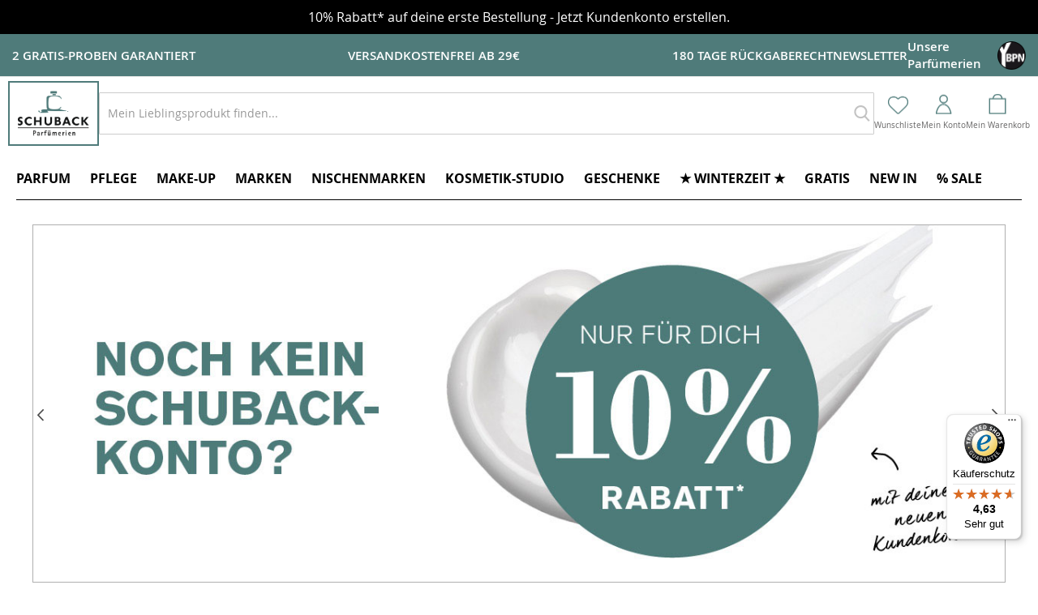

--- FILE ---
content_type: image/svg+xml
request_url: https://media.schuback-parfuemerien.de/amasty/amlabel/1manualSALE-Label_blank.svg
body_size: 440
content:
<?xml version="1.0" encoding="UTF-8" standalone="no"?>
<!DOCTYPE svg PUBLIC "-//W3C//DTD SVG 1.1//EN" "http://www.w3.org/Graphics/SVG/1.1/DTD/svg11.dtd">
<svg width="43" height="43" viewBox="0 0 43 42" version="1.1" xmlns="http://www.w3.org/2000/svg" xmlns:xlink="http://www.w3.org/1999/xlink" xml:space="preserve" xmlns:serif="http://www.serif.com/" style="fill-rule:evenodd;clip-rule:evenodd;stroke-linejoin:round;stroke-miterlimit:2;">
    <g transform="matrix(0.97561,0,0,0.97561,1.5,1)">
        <circle cx="20.5" cy="20.5" r="20.5" style="fill:rgb(212,0,97);"/>
    </g>
</svg>


--- FILE ---
content_type: text/javascript
request_url: https://widgets.trustedshops.com/js/X0F2FA79784322D06A85119F26D6F57B0.js
body_size: 1392
content:
((e,t)=>{const a={shopInfo:{tsId:"X0F2FA79784322D06A85119F26D6F57B0",name:"schuback-parfuemerien.de",url:"www.schuback-parfuemerien.de",language:"de",targetMarket:"DEU",ratingVariant:"WIDGET",eTrustedIds:{accountId:"acc-fee5351a-ffe4-4b52-b889-b38d5747d72b",channelId:"chl-11854081-dd10-4c0c-b1af-abea6302e505"},buyerProtection:{certificateType:"CLASSIC",certificateState:"PRODUCTION",mainProtectionCurrency:"EUR",classicProtectionAmount:100,maxProtectionDuration:30,plusProtectionAmount:2e4,basicProtectionAmount:100,firstCertified:"2018-08-02 00:00:00"},reviewSystem:{rating:{averageRating:4.63,averageRatingCount:6457,overallRatingCount:24881,distribution:{oneStar:331,twoStars:81,threeStars:150,fourStars:508,fiveStars:5387}},reviews:[{average:5,buyerStatement:"Schnelle lieferung, unkompliziert",rawChangeDate:"2026-01-23T04:41:08.000Z",changeDate:"23.1.2026",transactionDate:"12.1.2026"},{average:5,buyerStatement:"Problemlose Bestellung, schnelle Lieferung",rawChangeDate:"2026-01-22T18:20:21.000Z",changeDate:"22.1.2026",transactionDate:"12.1.2026"},{average:5,buyerStatement:'"Super Make-up! Die Farbe passt perfekt und die Lieferung war blitzschnell. Ich bin sehr zufrieden."',rawChangeDate:"2026-01-22T16:30:27.000Z",changeDate:"22.1.2026",transactionDate:"14.1.2026"}]},features:["GUARANTEE_RECOG_CLASSIC_INTEGRATION","SHOP_CONSUMER_MEMBERSHIP","REVIEWS_AUTO_COLLECTION","DISABLE_REVIEWREQUEST_SENDING","MARS_EVENTS","MARS_REVIEWS","MARS_PUBLIC_QUESTIONNAIRE","MARS_QUESTIONNAIRE","PRODUCT_REVIEWS"],consentManagementType:"OFF",urls:{profileUrl:"https://www.trustedshops.de/bewertung/info_X0F2FA79784322D06A85119F26D6F57B0.html",profileUrlLegalSection:"https://www.trustedshops.de/bewertung/info_X0F2FA79784322D06A85119F26D6F57B0.html#legal-info",reviewLegalUrl:"https://help.etrusted.com/hc/de/articles/23970864566162"},contractStartDate:"2018-06-11 00:00:00",shopkeeper:{name:"Schuback GmbH",street:"Im Gleisdreieck 47",country:"DE",city:"Lübeck",zip:"23566"},displayVariant:"full",variant:"full",twoLetterCountryCode:"DE"},"process.env":{STAGE:"prod"},externalConfig:{trustbadgeScriptUrl:"https://widgets.trustedshops.com/assets/trustbadge.js",cdnDomain:"widgets.trustedshops.com"},elementIdSuffix:"-98e3dadd90eb493088abdc5597a70810",buildTimestamp:"2026-01-23T05:28:56.644Z",buildStage:"prod"},r=a=>{const{trustbadgeScriptUrl:r}=a.externalConfig;let n=t.querySelector(`script[src="${r}"]`);n&&t.body.removeChild(n),n=t.createElement("script"),n.src=r,n.charset="utf-8",n.setAttribute("data-type","trustbadge-business-logic"),n.onerror=()=>{throw new Error(`The Trustbadge script could not be loaded from ${r}. Have you maybe selected an invalid TSID?`)},n.onload=()=>{e.trustbadge?.load(a)},t.body.appendChild(n)};"complete"===t.readyState?r(a):e.addEventListener("load",(()=>{r(a)}))})(window,document);

--- FILE ---
content_type: application/javascript; charset=UTF-8
request_url: https://static.schuback-parfuemerien.de/version1768397449/frontend/Attractsoft/Schuback/de_DE/AttractSoft_CategoryFilter/js/custom-filter.min.js
body_size: 116
content:
document.addEventListener('DOMContentLoaded',function(){const form=document.querySelector('.am-ranges');if(form){const checkboxes=form.querySelectorAll('input[type="checkbox"]');const closeButton=document.querySelector('.btn-apply-filter');let filtersChanged=false;checkboxes.forEach(checkbox=>{checkbox.addEventListener('change',function(){filtersChanged=true;});});closeButton.addEventListener('click',function(){if(filtersChanged){form.submit();}
filtersChanged=false;});document.addEventListener('click',function(event){if(!form.contains(event.target)&&filtersChanged){form.submit();filtersChanged=false;}});}});